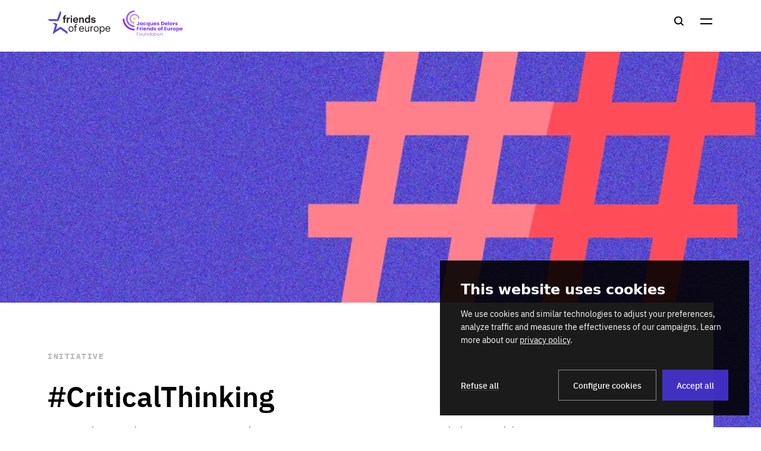

--- FILE ---
content_type: text/html; charset=utf-8
request_url: https://www.google.com/recaptcha/api2/anchor?ar=1&k=6Lfosu8qAAAAAE655YYzQPzD6-l3GUPuY_S4OITx&co=aHR0cHM6Ly93d3cuZnJpZW5kc29mZXVyb3BlLm9yZzo0NDM.&hl=en&v=PoyoqOPhxBO7pBk68S4YbpHZ&size=invisible&anchor-ms=20000&execute-ms=30000&cb=qt0qu4x72rga
body_size: 48576
content:
<!DOCTYPE HTML><html dir="ltr" lang="en"><head><meta http-equiv="Content-Type" content="text/html; charset=UTF-8">
<meta http-equiv="X-UA-Compatible" content="IE=edge">
<title>reCAPTCHA</title>
<style type="text/css">
/* cyrillic-ext */
@font-face {
  font-family: 'Roboto';
  font-style: normal;
  font-weight: 400;
  font-stretch: 100%;
  src: url(//fonts.gstatic.com/s/roboto/v48/KFO7CnqEu92Fr1ME7kSn66aGLdTylUAMa3GUBHMdazTgWw.woff2) format('woff2');
  unicode-range: U+0460-052F, U+1C80-1C8A, U+20B4, U+2DE0-2DFF, U+A640-A69F, U+FE2E-FE2F;
}
/* cyrillic */
@font-face {
  font-family: 'Roboto';
  font-style: normal;
  font-weight: 400;
  font-stretch: 100%;
  src: url(//fonts.gstatic.com/s/roboto/v48/KFO7CnqEu92Fr1ME7kSn66aGLdTylUAMa3iUBHMdazTgWw.woff2) format('woff2');
  unicode-range: U+0301, U+0400-045F, U+0490-0491, U+04B0-04B1, U+2116;
}
/* greek-ext */
@font-face {
  font-family: 'Roboto';
  font-style: normal;
  font-weight: 400;
  font-stretch: 100%;
  src: url(//fonts.gstatic.com/s/roboto/v48/KFO7CnqEu92Fr1ME7kSn66aGLdTylUAMa3CUBHMdazTgWw.woff2) format('woff2');
  unicode-range: U+1F00-1FFF;
}
/* greek */
@font-face {
  font-family: 'Roboto';
  font-style: normal;
  font-weight: 400;
  font-stretch: 100%;
  src: url(//fonts.gstatic.com/s/roboto/v48/KFO7CnqEu92Fr1ME7kSn66aGLdTylUAMa3-UBHMdazTgWw.woff2) format('woff2');
  unicode-range: U+0370-0377, U+037A-037F, U+0384-038A, U+038C, U+038E-03A1, U+03A3-03FF;
}
/* math */
@font-face {
  font-family: 'Roboto';
  font-style: normal;
  font-weight: 400;
  font-stretch: 100%;
  src: url(//fonts.gstatic.com/s/roboto/v48/KFO7CnqEu92Fr1ME7kSn66aGLdTylUAMawCUBHMdazTgWw.woff2) format('woff2');
  unicode-range: U+0302-0303, U+0305, U+0307-0308, U+0310, U+0312, U+0315, U+031A, U+0326-0327, U+032C, U+032F-0330, U+0332-0333, U+0338, U+033A, U+0346, U+034D, U+0391-03A1, U+03A3-03A9, U+03B1-03C9, U+03D1, U+03D5-03D6, U+03F0-03F1, U+03F4-03F5, U+2016-2017, U+2034-2038, U+203C, U+2040, U+2043, U+2047, U+2050, U+2057, U+205F, U+2070-2071, U+2074-208E, U+2090-209C, U+20D0-20DC, U+20E1, U+20E5-20EF, U+2100-2112, U+2114-2115, U+2117-2121, U+2123-214F, U+2190, U+2192, U+2194-21AE, U+21B0-21E5, U+21F1-21F2, U+21F4-2211, U+2213-2214, U+2216-22FF, U+2308-230B, U+2310, U+2319, U+231C-2321, U+2336-237A, U+237C, U+2395, U+239B-23B7, U+23D0, U+23DC-23E1, U+2474-2475, U+25AF, U+25B3, U+25B7, U+25BD, U+25C1, U+25CA, U+25CC, U+25FB, U+266D-266F, U+27C0-27FF, U+2900-2AFF, U+2B0E-2B11, U+2B30-2B4C, U+2BFE, U+3030, U+FF5B, U+FF5D, U+1D400-1D7FF, U+1EE00-1EEFF;
}
/* symbols */
@font-face {
  font-family: 'Roboto';
  font-style: normal;
  font-weight: 400;
  font-stretch: 100%;
  src: url(//fonts.gstatic.com/s/roboto/v48/KFO7CnqEu92Fr1ME7kSn66aGLdTylUAMaxKUBHMdazTgWw.woff2) format('woff2');
  unicode-range: U+0001-000C, U+000E-001F, U+007F-009F, U+20DD-20E0, U+20E2-20E4, U+2150-218F, U+2190, U+2192, U+2194-2199, U+21AF, U+21E6-21F0, U+21F3, U+2218-2219, U+2299, U+22C4-22C6, U+2300-243F, U+2440-244A, U+2460-24FF, U+25A0-27BF, U+2800-28FF, U+2921-2922, U+2981, U+29BF, U+29EB, U+2B00-2BFF, U+4DC0-4DFF, U+FFF9-FFFB, U+10140-1018E, U+10190-1019C, U+101A0, U+101D0-101FD, U+102E0-102FB, U+10E60-10E7E, U+1D2C0-1D2D3, U+1D2E0-1D37F, U+1F000-1F0FF, U+1F100-1F1AD, U+1F1E6-1F1FF, U+1F30D-1F30F, U+1F315, U+1F31C, U+1F31E, U+1F320-1F32C, U+1F336, U+1F378, U+1F37D, U+1F382, U+1F393-1F39F, U+1F3A7-1F3A8, U+1F3AC-1F3AF, U+1F3C2, U+1F3C4-1F3C6, U+1F3CA-1F3CE, U+1F3D4-1F3E0, U+1F3ED, U+1F3F1-1F3F3, U+1F3F5-1F3F7, U+1F408, U+1F415, U+1F41F, U+1F426, U+1F43F, U+1F441-1F442, U+1F444, U+1F446-1F449, U+1F44C-1F44E, U+1F453, U+1F46A, U+1F47D, U+1F4A3, U+1F4B0, U+1F4B3, U+1F4B9, U+1F4BB, U+1F4BF, U+1F4C8-1F4CB, U+1F4D6, U+1F4DA, U+1F4DF, U+1F4E3-1F4E6, U+1F4EA-1F4ED, U+1F4F7, U+1F4F9-1F4FB, U+1F4FD-1F4FE, U+1F503, U+1F507-1F50B, U+1F50D, U+1F512-1F513, U+1F53E-1F54A, U+1F54F-1F5FA, U+1F610, U+1F650-1F67F, U+1F687, U+1F68D, U+1F691, U+1F694, U+1F698, U+1F6AD, U+1F6B2, U+1F6B9-1F6BA, U+1F6BC, U+1F6C6-1F6CF, U+1F6D3-1F6D7, U+1F6E0-1F6EA, U+1F6F0-1F6F3, U+1F6F7-1F6FC, U+1F700-1F7FF, U+1F800-1F80B, U+1F810-1F847, U+1F850-1F859, U+1F860-1F887, U+1F890-1F8AD, U+1F8B0-1F8BB, U+1F8C0-1F8C1, U+1F900-1F90B, U+1F93B, U+1F946, U+1F984, U+1F996, U+1F9E9, U+1FA00-1FA6F, U+1FA70-1FA7C, U+1FA80-1FA89, U+1FA8F-1FAC6, U+1FACE-1FADC, U+1FADF-1FAE9, U+1FAF0-1FAF8, U+1FB00-1FBFF;
}
/* vietnamese */
@font-face {
  font-family: 'Roboto';
  font-style: normal;
  font-weight: 400;
  font-stretch: 100%;
  src: url(//fonts.gstatic.com/s/roboto/v48/KFO7CnqEu92Fr1ME7kSn66aGLdTylUAMa3OUBHMdazTgWw.woff2) format('woff2');
  unicode-range: U+0102-0103, U+0110-0111, U+0128-0129, U+0168-0169, U+01A0-01A1, U+01AF-01B0, U+0300-0301, U+0303-0304, U+0308-0309, U+0323, U+0329, U+1EA0-1EF9, U+20AB;
}
/* latin-ext */
@font-face {
  font-family: 'Roboto';
  font-style: normal;
  font-weight: 400;
  font-stretch: 100%;
  src: url(//fonts.gstatic.com/s/roboto/v48/KFO7CnqEu92Fr1ME7kSn66aGLdTylUAMa3KUBHMdazTgWw.woff2) format('woff2');
  unicode-range: U+0100-02BA, U+02BD-02C5, U+02C7-02CC, U+02CE-02D7, U+02DD-02FF, U+0304, U+0308, U+0329, U+1D00-1DBF, U+1E00-1E9F, U+1EF2-1EFF, U+2020, U+20A0-20AB, U+20AD-20C0, U+2113, U+2C60-2C7F, U+A720-A7FF;
}
/* latin */
@font-face {
  font-family: 'Roboto';
  font-style: normal;
  font-weight: 400;
  font-stretch: 100%;
  src: url(//fonts.gstatic.com/s/roboto/v48/KFO7CnqEu92Fr1ME7kSn66aGLdTylUAMa3yUBHMdazQ.woff2) format('woff2');
  unicode-range: U+0000-00FF, U+0131, U+0152-0153, U+02BB-02BC, U+02C6, U+02DA, U+02DC, U+0304, U+0308, U+0329, U+2000-206F, U+20AC, U+2122, U+2191, U+2193, U+2212, U+2215, U+FEFF, U+FFFD;
}
/* cyrillic-ext */
@font-face {
  font-family: 'Roboto';
  font-style: normal;
  font-weight: 500;
  font-stretch: 100%;
  src: url(//fonts.gstatic.com/s/roboto/v48/KFO7CnqEu92Fr1ME7kSn66aGLdTylUAMa3GUBHMdazTgWw.woff2) format('woff2');
  unicode-range: U+0460-052F, U+1C80-1C8A, U+20B4, U+2DE0-2DFF, U+A640-A69F, U+FE2E-FE2F;
}
/* cyrillic */
@font-face {
  font-family: 'Roboto';
  font-style: normal;
  font-weight: 500;
  font-stretch: 100%;
  src: url(//fonts.gstatic.com/s/roboto/v48/KFO7CnqEu92Fr1ME7kSn66aGLdTylUAMa3iUBHMdazTgWw.woff2) format('woff2');
  unicode-range: U+0301, U+0400-045F, U+0490-0491, U+04B0-04B1, U+2116;
}
/* greek-ext */
@font-face {
  font-family: 'Roboto';
  font-style: normal;
  font-weight: 500;
  font-stretch: 100%;
  src: url(//fonts.gstatic.com/s/roboto/v48/KFO7CnqEu92Fr1ME7kSn66aGLdTylUAMa3CUBHMdazTgWw.woff2) format('woff2');
  unicode-range: U+1F00-1FFF;
}
/* greek */
@font-face {
  font-family: 'Roboto';
  font-style: normal;
  font-weight: 500;
  font-stretch: 100%;
  src: url(//fonts.gstatic.com/s/roboto/v48/KFO7CnqEu92Fr1ME7kSn66aGLdTylUAMa3-UBHMdazTgWw.woff2) format('woff2');
  unicode-range: U+0370-0377, U+037A-037F, U+0384-038A, U+038C, U+038E-03A1, U+03A3-03FF;
}
/* math */
@font-face {
  font-family: 'Roboto';
  font-style: normal;
  font-weight: 500;
  font-stretch: 100%;
  src: url(//fonts.gstatic.com/s/roboto/v48/KFO7CnqEu92Fr1ME7kSn66aGLdTylUAMawCUBHMdazTgWw.woff2) format('woff2');
  unicode-range: U+0302-0303, U+0305, U+0307-0308, U+0310, U+0312, U+0315, U+031A, U+0326-0327, U+032C, U+032F-0330, U+0332-0333, U+0338, U+033A, U+0346, U+034D, U+0391-03A1, U+03A3-03A9, U+03B1-03C9, U+03D1, U+03D5-03D6, U+03F0-03F1, U+03F4-03F5, U+2016-2017, U+2034-2038, U+203C, U+2040, U+2043, U+2047, U+2050, U+2057, U+205F, U+2070-2071, U+2074-208E, U+2090-209C, U+20D0-20DC, U+20E1, U+20E5-20EF, U+2100-2112, U+2114-2115, U+2117-2121, U+2123-214F, U+2190, U+2192, U+2194-21AE, U+21B0-21E5, U+21F1-21F2, U+21F4-2211, U+2213-2214, U+2216-22FF, U+2308-230B, U+2310, U+2319, U+231C-2321, U+2336-237A, U+237C, U+2395, U+239B-23B7, U+23D0, U+23DC-23E1, U+2474-2475, U+25AF, U+25B3, U+25B7, U+25BD, U+25C1, U+25CA, U+25CC, U+25FB, U+266D-266F, U+27C0-27FF, U+2900-2AFF, U+2B0E-2B11, U+2B30-2B4C, U+2BFE, U+3030, U+FF5B, U+FF5D, U+1D400-1D7FF, U+1EE00-1EEFF;
}
/* symbols */
@font-face {
  font-family: 'Roboto';
  font-style: normal;
  font-weight: 500;
  font-stretch: 100%;
  src: url(//fonts.gstatic.com/s/roboto/v48/KFO7CnqEu92Fr1ME7kSn66aGLdTylUAMaxKUBHMdazTgWw.woff2) format('woff2');
  unicode-range: U+0001-000C, U+000E-001F, U+007F-009F, U+20DD-20E0, U+20E2-20E4, U+2150-218F, U+2190, U+2192, U+2194-2199, U+21AF, U+21E6-21F0, U+21F3, U+2218-2219, U+2299, U+22C4-22C6, U+2300-243F, U+2440-244A, U+2460-24FF, U+25A0-27BF, U+2800-28FF, U+2921-2922, U+2981, U+29BF, U+29EB, U+2B00-2BFF, U+4DC0-4DFF, U+FFF9-FFFB, U+10140-1018E, U+10190-1019C, U+101A0, U+101D0-101FD, U+102E0-102FB, U+10E60-10E7E, U+1D2C0-1D2D3, U+1D2E0-1D37F, U+1F000-1F0FF, U+1F100-1F1AD, U+1F1E6-1F1FF, U+1F30D-1F30F, U+1F315, U+1F31C, U+1F31E, U+1F320-1F32C, U+1F336, U+1F378, U+1F37D, U+1F382, U+1F393-1F39F, U+1F3A7-1F3A8, U+1F3AC-1F3AF, U+1F3C2, U+1F3C4-1F3C6, U+1F3CA-1F3CE, U+1F3D4-1F3E0, U+1F3ED, U+1F3F1-1F3F3, U+1F3F5-1F3F7, U+1F408, U+1F415, U+1F41F, U+1F426, U+1F43F, U+1F441-1F442, U+1F444, U+1F446-1F449, U+1F44C-1F44E, U+1F453, U+1F46A, U+1F47D, U+1F4A3, U+1F4B0, U+1F4B3, U+1F4B9, U+1F4BB, U+1F4BF, U+1F4C8-1F4CB, U+1F4D6, U+1F4DA, U+1F4DF, U+1F4E3-1F4E6, U+1F4EA-1F4ED, U+1F4F7, U+1F4F9-1F4FB, U+1F4FD-1F4FE, U+1F503, U+1F507-1F50B, U+1F50D, U+1F512-1F513, U+1F53E-1F54A, U+1F54F-1F5FA, U+1F610, U+1F650-1F67F, U+1F687, U+1F68D, U+1F691, U+1F694, U+1F698, U+1F6AD, U+1F6B2, U+1F6B9-1F6BA, U+1F6BC, U+1F6C6-1F6CF, U+1F6D3-1F6D7, U+1F6E0-1F6EA, U+1F6F0-1F6F3, U+1F6F7-1F6FC, U+1F700-1F7FF, U+1F800-1F80B, U+1F810-1F847, U+1F850-1F859, U+1F860-1F887, U+1F890-1F8AD, U+1F8B0-1F8BB, U+1F8C0-1F8C1, U+1F900-1F90B, U+1F93B, U+1F946, U+1F984, U+1F996, U+1F9E9, U+1FA00-1FA6F, U+1FA70-1FA7C, U+1FA80-1FA89, U+1FA8F-1FAC6, U+1FACE-1FADC, U+1FADF-1FAE9, U+1FAF0-1FAF8, U+1FB00-1FBFF;
}
/* vietnamese */
@font-face {
  font-family: 'Roboto';
  font-style: normal;
  font-weight: 500;
  font-stretch: 100%;
  src: url(//fonts.gstatic.com/s/roboto/v48/KFO7CnqEu92Fr1ME7kSn66aGLdTylUAMa3OUBHMdazTgWw.woff2) format('woff2');
  unicode-range: U+0102-0103, U+0110-0111, U+0128-0129, U+0168-0169, U+01A0-01A1, U+01AF-01B0, U+0300-0301, U+0303-0304, U+0308-0309, U+0323, U+0329, U+1EA0-1EF9, U+20AB;
}
/* latin-ext */
@font-face {
  font-family: 'Roboto';
  font-style: normal;
  font-weight: 500;
  font-stretch: 100%;
  src: url(//fonts.gstatic.com/s/roboto/v48/KFO7CnqEu92Fr1ME7kSn66aGLdTylUAMa3KUBHMdazTgWw.woff2) format('woff2');
  unicode-range: U+0100-02BA, U+02BD-02C5, U+02C7-02CC, U+02CE-02D7, U+02DD-02FF, U+0304, U+0308, U+0329, U+1D00-1DBF, U+1E00-1E9F, U+1EF2-1EFF, U+2020, U+20A0-20AB, U+20AD-20C0, U+2113, U+2C60-2C7F, U+A720-A7FF;
}
/* latin */
@font-face {
  font-family: 'Roboto';
  font-style: normal;
  font-weight: 500;
  font-stretch: 100%;
  src: url(//fonts.gstatic.com/s/roboto/v48/KFO7CnqEu92Fr1ME7kSn66aGLdTylUAMa3yUBHMdazQ.woff2) format('woff2');
  unicode-range: U+0000-00FF, U+0131, U+0152-0153, U+02BB-02BC, U+02C6, U+02DA, U+02DC, U+0304, U+0308, U+0329, U+2000-206F, U+20AC, U+2122, U+2191, U+2193, U+2212, U+2215, U+FEFF, U+FFFD;
}
/* cyrillic-ext */
@font-face {
  font-family: 'Roboto';
  font-style: normal;
  font-weight: 900;
  font-stretch: 100%;
  src: url(//fonts.gstatic.com/s/roboto/v48/KFO7CnqEu92Fr1ME7kSn66aGLdTylUAMa3GUBHMdazTgWw.woff2) format('woff2');
  unicode-range: U+0460-052F, U+1C80-1C8A, U+20B4, U+2DE0-2DFF, U+A640-A69F, U+FE2E-FE2F;
}
/* cyrillic */
@font-face {
  font-family: 'Roboto';
  font-style: normal;
  font-weight: 900;
  font-stretch: 100%;
  src: url(//fonts.gstatic.com/s/roboto/v48/KFO7CnqEu92Fr1ME7kSn66aGLdTylUAMa3iUBHMdazTgWw.woff2) format('woff2');
  unicode-range: U+0301, U+0400-045F, U+0490-0491, U+04B0-04B1, U+2116;
}
/* greek-ext */
@font-face {
  font-family: 'Roboto';
  font-style: normal;
  font-weight: 900;
  font-stretch: 100%;
  src: url(//fonts.gstatic.com/s/roboto/v48/KFO7CnqEu92Fr1ME7kSn66aGLdTylUAMa3CUBHMdazTgWw.woff2) format('woff2');
  unicode-range: U+1F00-1FFF;
}
/* greek */
@font-face {
  font-family: 'Roboto';
  font-style: normal;
  font-weight: 900;
  font-stretch: 100%;
  src: url(//fonts.gstatic.com/s/roboto/v48/KFO7CnqEu92Fr1ME7kSn66aGLdTylUAMa3-UBHMdazTgWw.woff2) format('woff2');
  unicode-range: U+0370-0377, U+037A-037F, U+0384-038A, U+038C, U+038E-03A1, U+03A3-03FF;
}
/* math */
@font-face {
  font-family: 'Roboto';
  font-style: normal;
  font-weight: 900;
  font-stretch: 100%;
  src: url(//fonts.gstatic.com/s/roboto/v48/KFO7CnqEu92Fr1ME7kSn66aGLdTylUAMawCUBHMdazTgWw.woff2) format('woff2');
  unicode-range: U+0302-0303, U+0305, U+0307-0308, U+0310, U+0312, U+0315, U+031A, U+0326-0327, U+032C, U+032F-0330, U+0332-0333, U+0338, U+033A, U+0346, U+034D, U+0391-03A1, U+03A3-03A9, U+03B1-03C9, U+03D1, U+03D5-03D6, U+03F0-03F1, U+03F4-03F5, U+2016-2017, U+2034-2038, U+203C, U+2040, U+2043, U+2047, U+2050, U+2057, U+205F, U+2070-2071, U+2074-208E, U+2090-209C, U+20D0-20DC, U+20E1, U+20E5-20EF, U+2100-2112, U+2114-2115, U+2117-2121, U+2123-214F, U+2190, U+2192, U+2194-21AE, U+21B0-21E5, U+21F1-21F2, U+21F4-2211, U+2213-2214, U+2216-22FF, U+2308-230B, U+2310, U+2319, U+231C-2321, U+2336-237A, U+237C, U+2395, U+239B-23B7, U+23D0, U+23DC-23E1, U+2474-2475, U+25AF, U+25B3, U+25B7, U+25BD, U+25C1, U+25CA, U+25CC, U+25FB, U+266D-266F, U+27C0-27FF, U+2900-2AFF, U+2B0E-2B11, U+2B30-2B4C, U+2BFE, U+3030, U+FF5B, U+FF5D, U+1D400-1D7FF, U+1EE00-1EEFF;
}
/* symbols */
@font-face {
  font-family: 'Roboto';
  font-style: normal;
  font-weight: 900;
  font-stretch: 100%;
  src: url(//fonts.gstatic.com/s/roboto/v48/KFO7CnqEu92Fr1ME7kSn66aGLdTylUAMaxKUBHMdazTgWw.woff2) format('woff2');
  unicode-range: U+0001-000C, U+000E-001F, U+007F-009F, U+20DD-20E0, U+20E2-20E4, U+2150-218F, U+2190, U+2192, U+2194-2199, U+21AF, U+21E6-21F0, U+21F3, U+2218-2219, U+2299, U+22C4-22C6, U+2300-243F, U+2440-244A, U+2460-24FF, U+25A0-27BF, U+2800-28FF, U+2921-2922, U+2981, U+29BF, U+29EB, U+2B00-2BFF, U+4DC0-4DFF, U+FFF9-FFFB, U+10140-1018E, U+10190-1019C, U+101A0, U+101D0-101FD, U+102E0-102FB, U+10E60-10E7E, U+1D2C0-1D2D3, U+1D2E0-1D37F, U+1F000-1F0FF, U+1F100-1F1AD, U+1F1E6-1F1FF, U+1F30D-1F30F, U+1F315, U+1F31C, U+1F31E, U+1F320-1F32C, U+1F336, U+1F378, U+1F37D, U+1F382, U+1F393-1F39F, U+1F3A7-1F3A8, U+1F3AC-1F3AF, U+1F3C2, U+1F3C4-1F3C6, U+1F3CA-1F3CE, U+1F3D4-1F3E0, U+1F3ED, U+1F3F1-1F3F3, U+1F3F5-1F3F7, U+1F408, U+1F415, U+1F41F, U+1F426, U+1F43F, U+1F441-1F442, U+1F444, U+1F446-1F449, U+1F44C-1F44E, U+1F453, U+1F46A, U+1F47D, U+1F4A3, U+1F4B0, U+1F4B3, U+1F4B9, U+1F4BB, U+1F4BF, U+1F4C8-1F4CB, U+1F4D6, U+1F4DA, U+1F4DF, U+1F4E3-1F4E6, U+1F4EA-1F4ED, U+1F4F7, U+1F4F9-1F4FB, U+1F4FD-1F4FE, U+1F503, U+1F507-1F50B, U+1F50D, U+1F512-1F513, U+1F53E-1F54A, U+1F54F-1F5FA, U+1F610, U+1F650-1F67F, U+1F687, U+1F68D, U+1F691, U+1F694, U+1F698, U+1F6AD, U+1F6B2, U+1F6B9-1F6BA, U+1F6BC, U+1F6C6-1F6CF, U+1F6D3-1F6D7, U+1F6E0-1F6EA, U+1F6F0-1F6F3, U+1F6F7-1F6FC, U+1F700-1F7FF, U+1F800-1F80B, U+1F810-1F847, U+1F850-1F859, U+1F860-1F887, U+1F890-1F8AD, U+1F8B0-1F8BB, U+1F8C0-1F8C1, U+1F900-1F90B, U+1F93B, U+1F946, U+1F984, U+1F996, U+1F9E9, U+1FA00-1FA6F, U+1FA70-1FA7C, U+1FA80-1FA89, U+1FA8F-1FAC6, U+1FACE-1FADC, U+1FADF-1FAE9, U+1FAF0-1FAF8, U+1FB00-1FBFF;
}
/* vietnamese */
@font-face {
  font-family: 'Roboto';
  font-style: normal;
  font-weight: 900;
  font-stretch: 100%;
  src: url(//fonts.gstatic.com/s/roboto/v48/KFO7CnqEu92Fr1ME7kSn66aGLdTylUAMa3OUBHMdazTgWw.woff2) format('woff2');
  unicode-range: U+0102-0103, U+0110-0111, U+0128-0129, U+0168-0169, U+01A0-01A1, U+01AF-01B0, U+0300-0301, U+0303-0304, U+0308-0309, U+0323, U+0329, U+1EA0-1EF9, U+20AB;
}
/* latin-ext */
@font-face {
  font-family: 'Roboto';
  font-style: normal;
  font-weight: 900;
  font-stretch: 100%;
  src: url(//fonts.gstatic.com/s/roboto/v48/KFO7CnqEu92Fr1ME7kSn66aGLdTylUAMa3KUBHMdazTgWw.woff2) format('woff2');
  unicode-range: U+0100-02BA, U+02BD-02C5, U+02C7-02CC, U+02CE-02D7, U+02DD-02FF, U+0304, U+0308, U+0329, U+1D00-1DBF, U+1E00-1E9F, U+1EF2-1EFF, U+2020, U+20A0-20AB, U+20AD-20C0, U+2113, U+2C60-2C7F, U+A720-A7FF;
}
/* latin */
@font-face {
  font-family: 'Roboto';
  font-style: normal;
  font-weight: 900;
  font-stretch: 100%;
  src: url(//fonts.gstatic.com/s/roboto/v48/KFO7CnqEu92Fr1ME7kSn66aGLdTylUAMa3yUBHMdazQ.woff2) format('woff2');
  unicode-range: U+0000-00FF, U+0131, U+0152-0153, U+02BB-02BC, U+02C6, U+02DA, U+02DC, U+0304, U+0308, U+0329, U+2000-206F, U+20AC, U+2122, U+2191, U+2193, U+2212, U+2215, U+FEFF, U+FFFD;
}

</style>
<link rel="stylesheet" type="text/css" href="https://www.gstatic.com/recaptcha/releases/PoyoqOPhxBO7pBk68S4YbpHZ/styles__ltr.css">
<script nonce="nUVhdbLB1sxt8CgYWzZTBg" type="text/javascript">window['__recaptcha_api'] = 'https://www.google.com/recaptcha/api2/';</script>
<script type="text/javascript" src="https://www.gstatic.com/recaptcha/releases/PoyoqOPhxBO7pBk68S4YbpHZ/recaptcha__en.js" nonce="nUVhdbLB1sxt8CgYWzZTBg">
      
    </script></head>
<body><div id="rc-anchor-alert" class="rc-anchor-alert"></div>
<input type="hidden" id="recaptcha-token" value="[base64]">
<script type="text/javascript" nonce="nUVhdbLB1sxt8CgYWzZTBg">
      recaptcha.anchor.Main.init("[\x22ainput\x22,[\x22bgdata\x22,\x22\x22,\[base64]/[base64]/[base64]/[base64]/[base64]/[base64]/KGcoTywyNTMsTy5PKSxVRyhPLEMpKTpnKE8sMjUzLEMpLE8pKSxsKSksTykpfSxieT1mdW5jdGlvbihDLE8sdSxsKXtmb3IobD0odT1SKEMpLDApO08+MDtPLS0pbD1sPDw4fFooQyk7ZyhDLHUsbCl9LFVHPWZ1bmN0aW9uKEMsTyl7Qy5pLmxlbmd0aD4xMDQ/[base64]/[base64]/[base64]/[base64]/[base64]/[base64]/[base64]\\u003d\x22,\[base64]\\u003d\\u003d\x22,\x22YsOzwq1Ef3ZHw7tNB3LDoMOHw6jDo8OZEErCgDbDl37ChsOowpMGUCHDpsOxw6xXw5LDp14oEsKJw7EaJA3DsnJnwovCo8OLBsK2VcKVw4wPU8Ogw7PDk8Okw7JLVsKPw4DDlTx4TMK8woTCil7Cl8KeSXNpecOBIsKGw5VrCsKFwoQzUV8Ww6sjwrc1w5/ChTnDosKHOFM2wpUTw4sRwpgRw61LJsKkcsKwVcORwrAgw4o3wrzDkH96wrRPw6nCuBjCuCYLcz9+w4t/GsKVwrDCnsOOwo7DrsKfw4EnwoxUw5xuw4EFw6bCkFTCu8KuNsK+Wnd/e8KSwoh/T8OBFhpWXcOMcQvCgwIUwq9zXsK9JFXCvzfCosKxJcO/w6/DknjDqiHDvClnOsOAw7LCnUlnVkPCkMKjDMK7w68dw6thw7HCuMKeDnQkHXl6DcKiRsOSFcO4V8Oybxl/AgFqwpkLGcKufcKHUMOuwovDl8OJw680wqvCtgYiw4gIw4vCjcKKXMKJDE8cwrzCpRQOa1FMQCYgw4t5esO3w4HDpwPDhFnCt3s4IcO9JcKRw6nDncKNRh7DgMKUQnXDvMOrBMOHNTAvN8Oqwo7DssK9wpjCoGDDv8OpOcKXw6rDlMKNf8KMIcKSw7VeIn0Gw4DCv1/[base64]/DssKfw6HDkcOew60CU2fDp2clw4vDj8OYN8Oiw6TDog3CvHkVw6AfwoZkUsOJwpfCk8OaWythByzDnTh0wqfDosKow4FQd3fDg048w5JUVcO/wpTCv28Aw6tXccOSwpwnwrA0WQBlwpYdICMfAxHCisO1w5AMw6/CjlRuPMK6acKQwrlVDiHCuSYMw7YRBcOnwo9XBE/DuMOlwoEudnArwrvCplYpB3EHwqBqWsKdS8OcCGxFSMOQJzzDjFDCiyckFCRFW8O3w4bCtUdWw4w4CkIAwr13W0HCvAXCvsOkdFF8QsOQDcO9wqkiwqbCmcK+ZGBWw5LCnFx8woMdKMO+ZgwwTgg6UcKOw7/DhcO3wo7CvsO6w4d9wqBCRCXDqsKDZXPCuy5PwoBPbcKNwo3Cu8Kbw5LDqMOIw5AiwrUrw6nDiMKRKcK8wpbDiFJ6RE7CqsOew4R9w70mwpo9wovCqDEfQARNP2hTSsOfJcOYW8KHwr/[base64]/DulTDo8OQw6fCngUfQ2R6wpRXK1bCvVbCpkJ+C3lHKcKQU8KLwofCgFMiLTzCmMKOw4jDqAPDlsK8w4TCqzRKw7h3ecOHJAxPVMOiW8OUw5rCiBLCllwXGXrCn8KYHH5Hc3BKw7TDq8OiOsO1w4gjw68sACl3dMKBcMKYw5rDiMKxBcKVwp0/wobDggLDvcOcw63DtHs7w582wrvDu8OucTI7L8O0FsKWb8OzwrpQw4oCGg3DtXEFfsKNwokOwoLCrRrCkTrDgSzCisOjwpfCvMOVTyoab8Omw6/DtsK4w7nCn8OIckrCmk/Dp8KsWsOcw6ciwqbCu8O4w51GwqoPIjgWw7fCj8KNO8OIw5hfwovDlnrCrCPCu8Onw7TDjsO8YsKAwpYuwqrDscOUwp92wpXDtgvCvw3CqHRLwqLCjFrDrzN8D8OwcMO/woUOw7bDosOGE8KeV2cuR8Oxw4PDpcO6w63Dt8KFw6DCqMOsJ8OZaj/ClGvDlMOzwq/CnMO0w5rClsK6AsO/[base64]/DlcKyCcOcP8OAfMOAwrHCjT3Ci8Ohwp5jwpxLwovCn3jChRsUSMOLw7nDocOVwpM/[base64]/ChcKKGMOewo/CsBlJw7LChlAlwrTCol8UwqkuwqPDllMnwpkBw6/CtsKHZTXDoWjCkw/Cgyciw5DDv2XDg0fDiWnCt8KXw4vCi2U5WsOtwqrDrj9jwrnDgDbChC3DmcKnTMK9TUnCusOTw5vDpkjDpT0Gwrp/wpTDhsKZKMKtcMO5dMOfwrZww61Jwqs/w6wewpvDnUnDucKKwrbDpMKBw7DDmsO6w49xeQnDiHUsw7g+GsKFwqpnCcKme2JnwpEtwrBMwqbDu0PDiijDvn7DuTY4BjsqLcKzfAzCrcOAwqV7JcOOAcOMw4HCnWXCgMOoVMOxw5tMwpc9Giwfw45Mw7cFMcOqfMOzWFI5wo/[base64]/Dlw1fK8O/RWHCqMKjwo3CmcOWwp/DkcOsw6PDhA7DqsKhKcKcwqZBwp/[base64]/Din4dw7tTw4knw7gNwpfDmsOlPcOuw4tsU0gnBMO+w5pUwpQTe2d1EBPDlQzCqHZUwp3DuTt1NyQnwpZjw6nDrMO4BcKJw53CncKTKsOnEcOGwpsYw6zCrFBdw4R9wptuQcObw7fCtsOdT2PCgsO1woFeHMO4wo7CiMKYVMOkwqR9NQ/[base64]/ZE9DwpkRw7ATw7/CisOdw7XDgDvDmBFRw77Cq0FISznCk8O9XyMxw7hRaQrDo8OZwovDoWXDj8KlwoF9w6HDmsOlHcKQwrcAwpLCqsOSRsOuHsOfw7zCvQDChsOZfcKuw7B9w68Hf8KQw5EHwrYLwqTDmSnDllHCrh9gPMO8VMK6DMOJw7QxTjMRCsK2dCHCjiB/WsKMwrplCS0VwrTDiEPDusKSX8OawqzDh1fDvcOiw53ClXgPw7fCgULCssKkw4N2SMOOPMOAwr7Drn1QNsOYw5MBL8KGw6VswqE/LxNWwrPCisOvwr8oVcOIw7PCvxFtR8OHw4AqKsKSwr5jBcOxwoDCr2rCm8OBFsOXKHzDphMTwrbCgBDDsXkSw4UgUCEoKiN2w7QVRUBSwrPDiFZsYsOQe8OgIzl9Cj/DkMKywrltwp/CpWEBw77CqyloJcK0SMK5c1/[base64]/[base64]/[base64]/DvMOMw65+w6ciw4zCpMOIU8KPZgRrYsKewrTCvMOTwrVBVsKTwr3ChcO3W15GSMKdw44AwpgNUcOkwpAgw6std8Omw6gvwqBjBcOqwrERw6LCrx3CqAfDpcKxw5Y/w6fDin3Dhwl2bcKlwqxmw5zCo8Opw7rCi0bCkMKtw7lbbC/CscO/w4PCkFXDksOawq3DvB/[base64]/Dvh90w6I4w5bDuWnCscOcw6IvAykwdsOow63DuX9Jw7PCtMK+SH3DmMOXEcKGw60qwqjDvXgqTDI0B0DClGRYAsORwoEBw4twwoxEwoHCnsOhwp9SeF0OH8KKw4BhKMKHY8OrCxzDpGsHw4/[base64]/W8O6w5gcIMOqw7dkM25YIi3DnlI1WsOpwqNMwo3CvErCqcOdwp1XQ8KmYGNOLl4pwrrDo8ONa8Krw4/DnWd4SnLCikQOwot3wqvCimMfcRd0wqHCmyUHKSI1CcO1R8O4w5UgwpDDlh/Djm1Lw7XDoj4nw5LDmB4aM8O1wrxdw4jDocO/w4LCr8KvDMO0w43DtHIPw4d0w5tjAMKKGcKQwocHb8OMwoBkwqURW8KQwogoBRPDiMOQwoh4w5M8QMOnDMOWwrfCnMKCRhEjYQTCtB7ChTfDkcKbdsOBwojDtcOxQQkdPwzCixgmFyI6EMKYw5QRwqgAWnQFHsOPw4UaWcOzwo1ZRMOkw7gFw5/CjHHCmCgNDMK+w5LDoMKlw4rDn8K/[base64]/CpsKSc8KaI2w7w6/Du8K6w4AYRMK+wobCuDbDvMOUO8KLw7RWw7DCjMO+woPCniEww6EKw7nDv8Osa8KAw5DCocO+dsO+OBVnw6VHwpAHwrDDljnCjMO7JyoQw7fDhsKkdQ0Vw5bCgcOuw58/wobDvsO+w5/Du1VpdxLCtjQTw7PDrsKiGHTCl8O/VMKVPsOVwqzDjz8xwrTCk255DGPDrcKycXx9UhNRwqNbw4VSKMOWcMKcZRsVRzvDtsKIJ0ktwoktw6RkDsKTbV0wwrXDviJIw67DpXxFwrfCscK3cCt+WWg4YTxGworDkMOaw6Vkwq7DihXDmcKyO8KIIw3DkMKaY8KmwpjChxbCgsOoV8KRRDHDuibDusOzdzTCvH/CoMK1c8OodGVwRwVsHHHDk8KVw7Muw7Z3BFQ4w7HCkcK3w5nDq8KVw5zCi3MVKMOKeynDghNLw6PCmMOeasOtwrzDoSnClMKww7dgMcOmw7TDnMOvXXsae8KBwrzCp2VaPmcuw7/CkcKjw40gIijCocKuwrrCu8Kuwq/DmTckw5c7w7vChkjCr8O/RCsWFzQIwrhmc8K7wohWekzCsMKwwovDigo9JsKiP8Kyw6Aqw742XcKgE1zDqCoUWcOow7hfwp8zEmAiwr8/d1/CgjrDgcKQw7EWD8K9SgPCuMOkw4nClVjDqsO8w7DDusOoGsOjMhTCucKiw7bCmjUsT17DkmbDqxbDu8KAVlUpVMKIIcKTb2A/CTEuw5FOZw/CjktOAmNvCsO8cnzCn8OvwqXDoBdEF8O9F3nCgTjChMKiK29xwoUvFX3CqT4Rw7/DkhrDo8K/QA3ChsOow6gSPsO5IsOWQnzDkw00w5/CmSnCq8OiwqjDiMKXO0ZBwpFcw7VxCcOFCsOawqnCuHlOw5vDr2wWw7zDohnCv0U7w40iS8OZFsK7wroPcyfDtA1ENsKHGTfCp8Kbw78ewoh4w6szw5nDi8KXw5LClH/DsFl6L8OcZlNKaGzDvH9VwrzCgwvCgsOVOTckw5YzB09Ewo7Dk8KxfW/[base64]/wqlwT8O2eMKIwpDCmGxJUFTCl8KGDgdjwrduwqouw5gEYAl0wpACP0rCpXfCrFxew4bCuMKSwodnw5TDhMOBT2oaUMOGdsOQw6VGSMOlw7x+Lmcmw4LCgCkmZMOCVcKfGsOSwpoqU8Oww5fCgQcGAQEsZ8OiHsK5w44LPWXDnX4BGcOrwpvDiH3CiGdkwqPDs1vCmcK/w43CmSNoASVlKsOfw7wVF8Kyw7TDhsKBwqrDngEAw5luI1RaRsOLw53CnSwrV8KQw6PCuWA+QFPCiRBJYcOxF8O3QhvDhsK9ZsKuwr1Fwr/DgzfCkQp9PxhhFnnDssOpDWTDjcKDKcONBWZlNcK5w4pNRMKTw49kw6zCnTrCrcKTNHvCuA/CrEDDo8Kjw6ZTQ8K2wqHDrcO4b8Oew5vDv8KVwrZCwqHDmsOzHBVuw4vDuUsZZC/[base64]/CgMO/[base64]/[base64]/LgLCgExdwpXDlFonw6HCgVLDjxFXw59ZVgR6wpk8w70nYybDnSJ8P8O3wowDwo/DiMOzG8OGS8OSw4zDnMOEdFZEw57DiMKCw7Flw6XCh13Cu8Krw5FEwr0bw6HDoMOWwq4IYhTDuz45woFGw6vDjcO5w6AcAi5iwrJDw4rDojDCmMOqw7MOwoErwrQgScORwqrCrnoowpl5FDIWwoLDiU/[base64]/wq4LJMOWwpDDg8O+eMO1XcOLeRXCqMK7ecO3w4VLw5FSfUMXdsKVwqDCqnnDr1TDkUjCjcKlwoJawpdawrPCgUdzLn5bw7NBby7CtgUbfR3CrD/Cl0BDLCUNGHHCu8OrJsODKcO2w4PCrw3DnMKZEMOMwrlKfsO9S1DCpcKDHmZgEcOGAlbDg8KmXD3CksK4w7HDkMO1MMKEM8OBXH1/FhTDucKlHj/Cg8KFwqXCrsKsQzzCgygSFcKhFm7CmsOxw4cAIcOMw65PK8KjQMK1wrLDmMKvwq3CisOdw6FKYsKowqM+EwYLwrbCicODFTxCdg1Gw48rw6Foc8KqJ8K5w41TeMKAwrERw5dhwq/[base64]/DjxzDmX1zLMK6w53Dh8OdwpzDncKkKsOEw7HDgiDDvsOEwqXDuzhLI8KZwroowp1gw75twrpOw6l9wr4vHVdpR8KsA8OEwrJEfMKew7rDk8Kkw7HCosKZMMKwJhHDuMKyWA98AsOgcBjDm8KpeMKRPVlbBMKXWmMXwrXCuDIIBMO+w7gsw6/DgcKXwrbCmcOtw7bCpBvDmkPDjMOzeCMFS3MSwrfCml3Ci2DCjjfDqsKTw5oGw4ALwpNQQEJSfDjCnAEzwrEuw7tTw7/DtRjDn3/[base64]/[base64]/Dkw/DgsKRWlcvXcKrX8OTwoTDhsOcEsOOw7JNQsK2wrpjO8Otw7/DsStTw73DlcKwZsORw74Owo5WwpPCucOBU8OCwpROw4LDksOdCVXDhlZyw5rCt8OQRS/ClDPCqMKbZsK/[base64]/[base64]/DkcKBSsOaa8K1w6Qjw6/CsBZnw7PCtcKgeMOJIi/DnMKHwoUleyXDjMOxZ3xEw7cQUMO7wqQOwpHCvFrCkCTCt0TDhsO4PsKrwoPDgh7DgMK3wp7DgXlBF8K9e8KTw4vDvxPDhMKAZ8KYw7nCs8K6O2hvwrnCokLDnzHDmFF6fcObd359IcKHw57CpMKiOXvCpx/DpwvCq8Knw5xrwpkkZsOPw7XDscOxw4AkwoZJOsOKMmVDwqkqVEHDg8OLWsO+w5nClj0XHR3DugjDrcKOw4fCiMOJwqjDhiYgw5rDrV/[base64]/J8KVw4FjwofDhDHDl07CvzLCjnHCu2nDlsKwdDEqw5V6w4ItIMK/NsKnFyB4OjfDgR3DoRfCiljDvm/DhMKHwrVWw73CgsK+ExbDhDfClMKSCW7CjwDDlMKWw6hNGsK5QxIHwoDDk3/DsQ/CvsK1Z8OUw7TDiB01HSTCpnDCmHDCng9TfG/CuMK1wrFKw5DDisKNUSnDpSVyPEbDssKywqXCtVfDvMOGQizDhcO/X1t1w40Rw6TDv8OWMh/[base64]/DncO/CmxLUsKrIMKuwqVkViLCl2rCtl4vw64jbGLDn8OzwrTCvDbDrcO4VMOMw5QTPxVVDBPDtCFyw6XDvcOyKzzDsMOhECF/J8OWw6DCt8KAw5PDnE3CjcOMMwzCtcKcwpoHw73DmTDDg8OLPcO6wpAgOmEFwpLCnBhVMT/[base64]/CqVLDl8O5J8OLKgDDiQ7CgMOCw4LClhF0fsOUwoRpGU5OY2PCsHIzV8Kfw6ZgwrMuTXfDkU3CkW0lwpdlw4nDs8KJwpjCpcOKOCJ7wrY7YMKGTksQBkPCpjlHQBUOwppsehp/A1QjekhGLAk7w40qBQLCpcOPfsOKwoPCrFPDsMO3QMO+J04lwpbDn8KeHxNQwqNtYcKlw4LDnFDDsMKnXTLCpcKvw4jDssORw5cewqDCpsOJDmYBw6HDiE/[base64]/[base64]/XsK2wqHCqnRTf8OGwotOJ8Olwo5Ew4fCn8KHRx3CjcO9XWvDi3Efw71jE8KoXsOkSMKnwpwXwo/DrgxRw60Mw6s4w5s3wqJIdcKGG2ILwpFMwoUOCQ3CssOww7rCozUYw4JgYsO4w7HDhcKWWD9Qw4jCqUrCognDgMKObzg+wq/[base64]/Dj8KsZ3oZOF/DjnLDinUvK8KhCQvDj8KJw6w3GgQcwpXChMKlYyjClGVTw43CugtIU8KURcKbw75SwpsKVhQOw5TCuRXCj8OGHjFXIwMEfjzCmsK4fibDg23ChkE3HsO+w4zCg8K3Bh1Gwp0iwq/[base64]/AcKmTMOLWHTCnnzDosKMwpLDuUASw4pGw7PDosOzwq5nwq7Cu8KKVMKqQMKnYcKESHvDqVNlwpDDgmRIdRzCu8Ope0xdOcOkC8Ksw7NKWHTDksOxJsOZcwTDuVrCkMKYw73CunlPwrIiwp0Aw5TDrSjCoMKTGk0GwqAjw7/DpcK6wqfDksOWwo53w7PDv8Kfw6nDncKzw6/DpgbCqXFOJjA6wqrDncKbwq0SV1E/XRnDiiwUJMK5w4I8w57DlMK6w4LDj8OHw4ouw6IACMOFwq8Zw7RFOMOhw4zChWDCp8Olw5bDqsOkG8KKacOawp5JJsKUfcOIX33CqsKww6/[base64]/CnMObZ2PCpjzDp0/[base64]/ChQ5wcHPDh8OrKzd+BMK7WwYxwqpWTnrDhsKJM8KYeibDp1PCll4FKMOFwp0Bci4HPVrDisONBm3Cs8OVwrpRC8KKwqDDk8OVZ8OkYMK5worCl8KBwrbDjEt3w7/Cq8ORXcK6Y8KwcsKRfTzCjDDDv8OkL8OjJCMrwoZpwpHCi2jDvlUdJMOvFmzCowoZwrgcHEPDqwnCilXCqUPDusOHwrDDp8OTwpHDoAzDvW/DrMOrwotDIMKUw4A2w4/CnxdXwp56Ii3DlnbDrcKlwoIDLkjCrwPDm8K3U2TDhVASD307w40oFcKfw6/[base64]/DkkszRcOMCsKeacKia8OwTxpMRsODw67Dv8O/w4PCvcKAPm9uQcOTW21Tw6PDoMKFwqrDn8KHQ8ObSzJGbVUwdzkBUcOIfsOKwp/[base64]/CmjnCtSDCkULCvUw1YcK1UMKiwrPDjsKHwqnDoiPCmUfCvmTDhcOmw5s/[base64]/CMKUwo1iw5fCscOuUcOQw5jCjxVGElPDnCHCg8OEMMK+T8KFITN9wpAswo3CkwMyw6XDhXBAecO7dkrDqcOgMMOgZnRVS8O/w5kSwqABw5bDsyfDsi9Nw5sxanrCgcOhw5fDrsOwwqc2aQYBw6QzwqLDmMOWwpMtwpcGw5fCoRg7w64ww65fw5McwpBAw6bCnsKuM0DChFJcwp1wcTgdwoTCr8OMBcK9LkTDq8KFI8KFw6DDqsKXKsOrw4zCksOsw6tuwoIIBMKYw6QVwqI5LEN/[base64]/woJEbC00wo3CkmjCvSUNQ8KXZsO7wrTCuMOfw5cewrfCscKnw5MnYiVXDwJewp0Vw4HCnMOpZsKKWyPCncKKwrHDssOuDsOfUcOiNMKtQsKiShbDnB/DuAvDiFvCj8OfKhPDjQzDnsKjw4oPw4zDnA18wo3DoMOFacKpS3NtXHkHw4g8TcKpw6PDomJACcKrw4Isw5YMLHTDmwJrXVoXJiXCpEtBWgTDuB/[base64]/CqUs0XsOyOMO1w4bCkkLCu2bDsmvDmWHDiCFdU8K9EQYlIRAKwoVaTcOSw7UCUMKgbjdienfDoz/CisK7NgjCswwXC8K1MUzDlsOCMkjDhsOXVMOjCwUhw6LDr8O8eBTCpcOKbk/DvR8nwoFtwotywoYqw5g2wo0HQHfCuVnDu8OMCwUUIlrClMKNwrE8bgXDrsOtTFPDqgTCn8KfcMKNAcKXW8Oiw4dIw7jDpkDCp0/DkxB6wqnCssKcWV90w5EoOcOGWsO9wqF3OcOfZHIUeTBIwpEBSFjCtxvDo8K1UkjCuMOkw4XDlcOZMS0gw7vCmcO2w5DDqmnCugEfaB1MLsKMJcO3NcKhXsKwwoZbwojCp8OzIMKWKh7ClxdTwqstFsKWw5/DjMKxw5cGwqV3JinCuV7CignDo0nCu1x8wow3XgkLNyZDw4grBcK8w5TDkWvCgcOYNj3DmC7CryzCnXBcNGQpQDM0w4NyFsKmRsOlw4N+a3HCqMORwqXDsQTCvMKJVhRqEhrDvsKNwrw2w78swqjDsmllY8KPP8K/UVHCnHUYwojDvcOswr10wrliWMOaw55NwpQ5w4IDX8KZwqzDlsOjAcOfM0vCsG5qwpXCiD3DhcKzw6lKGMK/w4fDhQkSHEDCsjlnDkbDpmVtw7vCnMOaw7NtQTsIM8OhwoDDicOCS8KLw4dIwo01ZMO+wopWV8K6IhQgA0JuwqHClsObwoHCnsO9KxwBwqUPUMKOdQbClDfCiMKjwpMLK0M7wpJCw4J2FMOhEsOgw7YuTnx4RjLCisOMHcOQU8KELcOXw44WwqINwp/CtMKhw7kpO2TCscKsw4gbAVPDvMOcw4zClcO7w6FDwpMQUV7DmlbCohXDm8KCw4jCow4GVcKDwo3DpX5HLTLClHglwrxtOcKEWVkPaHbDpEhow6V4wrzDoCDDmlkqwqpSLWnCqE/Cq8Ofwr4cTVXDjsKkwofCj8OVw7chc8OSfD/DlsOrBSp2w7kffQpsFcOIXMOXKDzCi2kbQDzDqVFow7ELICDDvsKgD8OawrfCnnHCmsONw7LCmsKfABUTwpjCsMKrw6BPwp5qGsKnCsOwYMOUw61twozDhwTCscOwOTnCuS/CisKUZ0vDgMOOGMOpw7DCkcKzwrcIwr9JQ2PDuMO6CiARwpXCpCvCsFnDm18aOxR8wr/DklY6CkLDmlfDrMOCVh1Yw7N3PQs0bsKrRMOiI3XCklPDr8Krw4YPwodqd3FSw4w/w6zCtCHCnmUWHcO5eiIFwpkTe8KDD8K6w7HCjBMRwrVLw5fCrXDCvlTCssO8B1HDtw3Cj38Qw5cpR3LDisKrwplxJsKUw6TDhSrCl1DChz0rXcOKUcOwc8OOJz8sGmBRwrwswqLCtycFIMO/wr7DhsKvwpwQdMOOGsKJw6lOw44PE8KLwoDDvhHDrX7CscKHcyfCisOIFcK2wp3CtWAwAXjDqATDoMOWw5NSBsOOP8Kawrpzw457clfCt8OSFMKtC1B+w5TDrglEw5ArbGjDnglQw4Ahwr1/w7xWRGHCogDCk8OZw4DDpsOrw4DCpmnChcOPwq4ew5djw7F2YsOjVsKTeMKIKX7CgcOLw6PCkgrCiMKNw5k3w57CuCvDtcKawonDm8OlwqnCncOPVcKWG8O/eHUqwphTw4F6FFrCulPCn2rCgMOnw54CX8O+UT01wo4BGMKTHg80wp/CrMKow5zCs8KUw7YMRcObwp/DjiPDjsOXbcOhMTDCmMOzcSLDtMKZw6xDwpnDkMOyw4QUbjDCjcKdFxQew6XCvhVpw4XDikV7dkwkw4gNwrlLacOyFk/CgEvDv8Oaw43DsjdLw77Dn8Kew4jCocOAd8O/QTLCpMKlwpnCgcOkw59Rw73CoT8MU215w5zDr8KeLgJ+PMO/w79ZVETCrMO3Nh3Dt0p3wpJpwpF5w5JQDTA+w7jDmMK9TTvDpyQxwrrCjyVzU8KWw7/ChsKww6I/w4Z1csOSJmjCjSHDjFYKLMK5w7Azw4bDinVpwrNnEMKzw5LCscKyTA7Dpnccwr3CsEBywpJ4ah3DijXChcOIw7vCrnzCjBbDpAM+WsKCwpXCiMK3w7PCnC0Iw4/DocKWXALCisO2w4TCh8O2cBIhwqLCml0OElspw77DgMKAwrbDrR1AMHXCkD7ClcKTGsKaN1VXw5bDgMKjI8KRwpNkw5Rjw5LCj0zCq2ozJETDsMKCYcO2w7xrw5TDp1DChVsbw67CgXnCnMO+fEAtBAgZYF7DtCJMw6/DkXjDrMOdw7TDtzTDhMOTTMKzwq3CnMOgO8OQcB3DthctYcOkGELDs8OITsKMDcOqw7zCu8KLwrQsw4PCvw/Cugp2XV9RawDDpVTDoMKQe8ODw6HCrsKcwrnClsKSwrVGTkA3EhQNYFIbfsKewqHDmhfChwxjwqBDwpLChMKqw64+wqDCgsK1cyYjw6o3McKnfirDlcOfJsKQOhZUw4jChgTDocKfXmsyH8OTwqDDtTAmwqfDl8Olw6hXw6DCuSZ/[base64]/[base64]/[base64]/[base64]/CqhnCsBzDrkHCnMOkwpsTw7FLwpTCpsOebcOuUivCu8KlwogBw6NIw6VOw5ROw5Eswo1Kw4J/cVJAw4ULBXMkBzHCtzo2w5rDisKbw5/CncKZb8OFPMOtw6sRwoZgV1fChyRLGl8pwrPDlzcww7PDkcKgw4IzeBpYw5TCncKhTlfCp8KaAMKeNBTCsWI0BGrDs8OMakV1OMKzM17Dm8KjNsKRVVHDvHQ2w6vDnMOpPcKcwo/DrCrCn8Kwb0XClxRqw4cmw5QbwplALsOKDXRUSxI0w7A6BAzDsMK2S8OSwpHDnMKVwrkLA3bDkBvDqntZJivDkcOrHsKXwoMCeMKhNcK8ZcKZwqwTTnsGdhjCrcKyw7UxwojCgMKRwockwpp8w51eD8K/w4scXMK9w4wzP0TDmyJkIB7CpF3CtiQswq/[base64]/[base64]/DozfCjMOEw4w0ZMOHWcOBw5AdXCzCo8KHwq/[base64]/CnMOvwqzDuB7CgsOIwr0mw7/CrMKxVlbCkAlrbMK8wp7Du8Oewr4hw5s+YMOrw6cMEMKjaMK8woXDvzUJw4HDisOdV8KpwoJNAEE2wrBswqbCqcOzw7jCogrCrMKnZUXCnMKxwpTDmBxIw6pLwrwxZ8K3w5NRwqPCj1pqHAF4wp/DlEXCvGcmwrEgwrnCssKaBcK9w7Esw7toLcOkw6B4w6MTw4DDkQ3CmsKOw4NSLydtw4xIHxnDrl3Dik1RHgN/w4wTHHF7woI4LsOJb8KDwrbDrTfDvcKDw5jDsMKUwr9YUSzCrRtUwqkcYMOTwoTCvXhEBWfCt8OiPMOzCCoEw6jCiHvCuWFRwqdnw57ClcOeSCtHAlFWMsO4XsKhb8KVw6jCrcO4wr4BwpsQVULCoMOHJykWwqXDkcKGUCJxRsK+Uk/CoHBVwrYFL8Ovw70MwrhvDXR0BRc9w7U5fMK4w57DkgsMUynCmMKnbkTCmcOqw5FrIBVhBEvDg3XCmMKUw4PDjsKoIcObw4YUw4jCrMKRBcOxesO2H21Jw7sUDsODwrdJw6/DkFTCncOaCsOPwr7CtU3DklnCisKdSWtTwq80SQbCqnjDlTzDtsKtSghmwoLDhG/CqMOZw6PChMKaPS4Ie8OYwo/CtyPDrsKuJGdYw6c7woPDmG3DgQdiL8ORw4vCs8O9FFXDm8K6YDzDs8ORbw3CpsKDbUvCnUMWHcKsYsOrwqPCjcKkwrTCmVXDhMOYwoAMBsOjwo0pwrLCsl7DrDTCnMKzRgDCmDvDl8ODNnzCs8Ocw5XCmhh0GsO0IwfDjMKkGsKOQMKDwowtw4B7w7/CocKswoXCjcOIwosuwpLDh8OJwpXDtzXDpVdwXy9MbBR1w4tePMOUwqF/[base64]/[base64]/CocKjEMKRwqAww4Ijw7JVW3oYwrnCicOkwq7DsBAMw4dlwpVRw7gzwp/CkGvCpBbDkcKKTxbCnsKWI2vCjcKobHPDi8OTf3lRdWg5woDDvwwXwrMmw7ZNw58Cw7AVYCjCizkJEsOZw4TCi8OOZsOpCBHDv1cgw7Egw5DChMOcbwF/w6/Dn8K+EWnDkcONw4rCtnfCj8KlwqESc8K6w6daYQzDjsKPw4nDmGTChXPDnMOHG3fCocOWRGTDjMKgw4x/wr3CmSocwpTDrULDoznDk8KNw6XDq3F/w4fDqcKEw7TDvmrCv8O2wr7DoMOsKsKZZjNIEsOBfRVdME98w5lBwobCqy3DgnTChcONBRjCujbCmMOhVcK6wqjCkMKqw5wmw7fCu17ConoZcEsnw6LDsk/DgsODw73CkMKEK8Oow7EaYVtLwpotBUpbCj52H8OyCRDDu8KSSlQMwpcYw4bDi8KXd8OnNGXCkTFpwrA5EnfCmEYxYMOIwpHDqmHCullbasKoQjZVw5TDlWJfwoQEF8Kow7vCssO6O8ODw5nCoFLDpnZzw6tlwo7DpMOawq95WMKFw77Dt8Klw7QpDsO6XMOYK3/CtGLDs8K8w5p4U8OiM8K2w60EFsKBw4/CqEIyw4fDtA/DjyMyIi8Rwr57YcKgw5XCslbCk8KEwr7DkBYuLcOxZsKjO17DuBHCrjsoKjXDnRRXYcOASSLDtcOCwp9wO03Dnj/[base64]/[base64]/[base64]/CryHChC7CoTLCmMObwq/[base64]/DnAxdZ8KBPMOvwr9AworDvMOdIsK4Sx7CvMKjw7DDgMO0wpEsBcOYw7PDnVZdHcK9wpE2cW1LbsOowpZAGwxKw4kowrRBwqjDjsKOwpJMw4F8w47CmgpLesK7w7XDlcKlw6XDkwbCvcOxK1Arw7FiBMK4wrAMN0XCihDCsGgDw6bDnXnCoA/ChcKYScO+wodzwpTDl2/CtGvDlMKyByPCu8O3d8KJwpzDt398e1TCrMKIPgPCgXE/w4XDtcKTDlPCgsOqw58YwqAvYcKLIsO0JH3CgivDlwsbw4YDan/CoMKHwo7ChMOsw6HCpMOGw4A3wp99woHCv8OpwqnCj8Oow4A7w5fClQnCo0N/wpPDlsKpw7XDocOfwovDhMOiCV7Dj8KVdUdVMMKEa8O/GhvCh8OWw7Frw7rDpsOTwqvDt0pGTMKlQMKmwqrCt8O+AA/CoEBWw5HDh8OhwpnDr8KRw5Q7w6dYwpLDpsOgw5LClcKLIMKjbC7DscKiHsKpZETDmsK2A13CmsOmTGvCh8KbWcOoccKRwqMEw7c2woVAwp/DmhrClsOhR8K0w5XDmgfDkQUnOgDCtlsLWnPDpR3CtUjDtxHChcK2w4FUw7XCh8O3wpcqw64FXXczwpMbJcO5ccOxFMKAwoEgw5odw7jDijDDqsKrbsKdw7DCp8KDw7pkRl3Ctj/CvsOQw6XDlA8kRSlzwp52D8Kzw7tRfMOnwoFgwqJVd8OzCAlOwrfDr8KaIsOfw6RTezbDnxzClTDCmXEldT/Ct1bDpsOQahwow6h/wp/CmW9bfxU5FcK4TC/[base64]/CpcKARF3DhcOfwrsTJQjCscKqNcOFAsKZw6bCqcKQYQzCuG3CicKZw5sLwrtwwoVQQxgVOikvwpzCvB7CqTZaTSdVw7ctfgUwHsOnHHpWw68zDyAEwooeTMKRNMKqJiDDlE/Di8KNw63Dm2zCk8OLPzkGHG3CkcKWw7zDgsKiWsOvD8KDw6vDrW/CoMKfRmXCo8K/RcOdwoDDh8OfYB3Chw3Dk3zDqMOCc8OfRMO3WcOTwqcpJcOpwprCpcOfVCfCjgQ4wrPCnnMCwpZWw7XDi8KawqgJEsOywoPDtWLDtXzDsMKUNFlTXMOqwpjDl8K+GS9rwpbClcOXwr1EK8Oyw4/DnEt0w5DDkRY4wpXDljE0wpFnGMKewph7w5tNdMOvYmrCiydFXcK9wo7DksOXw7LCsMK2w6BOXGzCscKVwpbDgDMRVMOww5BMdcKYw5YaRsO1w6bDujM/w7BNwqfDigQDXMKVwrjDh8OCcMKRwoDDosO5dsOKwp/CsRd/YTAcSiDCicO1w4ldb8OfFwcJwrHDm0nDrDDDsnobLcK3w5YTQsKYw54sw6PDhMOYG0TDv8KPV2DCum/CrsKFK8O4w4vCrXw5wpfCp8Odw7zDhMOywp3ColgbOcOxIkpbw7fCrcKlwozCvMONwpjDnMKTwp8xw6piTMK+w5zCjwcXdi4+w5McScKfwrjCrsOUw7RXwp/CicOLK8Ogw5nCscOSayjDmMKKwos3w4lyw6YBfVY4wod0IV8vJ8KzSUDDqFYDInotw7zCmMODf8OHQ8OMw4Ukwpllw6DCl8KjwrLCu8KkJw3DrnbCqSpqXzjCvsOpwpkSZBVKw7LCqlkCwqnCqMKJDMO1wrAfwrNsw6FywrcNw4bDrE3Cjw7DrT/DrVnCgQkzYsOaJ8KOLV7Dsj/CjVs+OcOJwpvDg8KowqEmRMOCWMO/[base64]/CisOhw5PDvsKpVUpuw43CjcO3wpfChCF9w7bDn8K5w5nCjjwuwr43CsKSfCLCj8Kow5kqZcOkIFnDpHdxJENxS8KKw4JZNg3Dj2PCniZuDX5qTWnDp8OvwofCt0jCiCIOMipXwpkPBlgiwqvCn8Kvwqdjw7Zlw5HDpcKHwqUCwpo5w73DhR3Cti/CmMKwwqjDoQ/[base64]/VX7CuknCozLDocOWwqVZwrnDswYgw7R/wotSN8KgwonCtirDvcOQYMKNbwIFIcKqGFbCrMOWI2ZadsObc8Kgw7dKw4zCiTJlRMOCw7M0cQfCsMKgw6/DgsOgwrt/wrLCqUMqGcKaw5JvXwHDusKeWcKqwrzDtMOofcO0a8K7wo1xSygbwrLDsx0AUcK+w7nCjnlHeMKgw6w1wr4+B28ywqltLWYbwqJxw5smUAQzwpPDosOqwq9KwoRwKCfDpsOEHCnDi8KKCsOzw4HDhhAlQcK/wrFvwoYQwpp2w4xYLF/CjWvClsKPFcKbw7IcecO3wrbChsOSw6p3wq0PExxLwqDCpcOzDh4eRgnDnsK7w6IZw7VvfnMmwq/CpMOUwq/CjFrCicOIw4wZE8KBV3BuLCVfw4HDjm7CpMOCAcO1wrMkw59hw4kYVn/DmHF0Ijd7f0/CmxLDt8OMwoYLwoTCisODa8KEwoEaw6rDlwTDqjnCknVrGWg7A8OQEjF6wq7Cqg9uDMOtwrBne2XCrkxHw4YBw6FYLD/DpjQsw53DuMOCwqNsDcKrw60PNhPDtSQZAQJbwobChsKOT2Ecwo7DssK+wrHDvsO8B8Khw7bDg8Osw714w6LDn8Oew6M3wqbCl8OJw6LDkjJbw7bCvjnDuMKULmzCtB7DiTzCgydgJcKOPBHDny9zw41Gw5F6w4/DjkwKwo50wp3DgcKXw58fw57DmMKJSG1APMKpasO2OcKOwofCvHXCuTXDgX8SwqjCn0vDllUxacKFw6XCpcKUw6vCgMOZw6/Ct8OFTMKjw7LDjHTDjgvDqcOaYsKgNcKEfVY2w53DpE7Cs8OcKMOOMcKUOXd2SsOyG8KwchnDsFl+RMKMwqjDgcKtw5TDpmYsw5hyw6F/[base64]/CtcKvwolewohhEsO3FmZzwrzCnMKgNH7CrQnCsSEEb8KWw7cHMcK9ZiEqw7nDu11gZMOrCsKbwofDoMKVCMKawozCmXvCqsOoVXcWQ0pmbl/CgCXCtsK3Q8KlHMOIE27DoUF1ZFFgRcOAw6Rnw6PDqCUOA19WFcOfwqtcQH9ZRC17w4xJwoAsIFR/AsKkw6N2wrsoSWQ/L1JvcRLCu8OUbEwjwrDDs8KcMcKeUX/DhgnCsh8gcV/[base64]/[base64]/wo9/w5hDLMK0w5gJwppIw5IfDsKww7rCtsOadwwAw6MywqHDgcOmacKB\x22],null,[\x22conf\x22,null,\x226Lfosu8qAAAAAE655YYzQPzD6-l3GUPuY_S4OITx\x22,0,null,null,null,1,[21,125,63,73,95,87,41,43,42,83,102,105,109,121],[1017145,333],0,null,null,null,null,0,null,0,null,700,1,null,0,\[base64]/76lBhnEnQkZnOKMAhk\\u003d\x22,0,0,null,null,1,null,0,0,null,null,null,0],\x22https://www.friendsofeurope.org:443\x22,null,[3,1,1],null,null,null,1,3600,[\x22https://www.google.com/intl/en/policies/privacy/\x22,\x22https://www.google.com/intl/en/policies/terms/\x22],\x22VwwBHgbWoh52+ZSznjHjC3MCwcFtacxPnwSf3QMCA74\\u003d\x22,1,0,null,1,1768771798171,0,0,[255,76,159],null,[199,128,13,189,51],\x22RC-jGohJzKuW9kfkg\x22,null,null,null,null,null,\x220dAFcWeA44PXHYEU3egn4VLH4QDG18TCpK03j2c-vmnESsuZdise5YBrNZX0tR7anBC14YY3i-ugaQq-6aydtnUz5-YAoX-Zc3Ow\x22,1768854598185]");
    </script></body></html>

--- FILE ---
content_type: text/css
request_url: https://www.friendsofeurope.org/wp/wp-content/plugins/epic-cookies-manager/public/assets/epic-cookies-manager-public.css?ver=2.0.1
body_size: 1871
content:
.cookiebar{box-sizing:border-box}.cookiebar *,.cookiebar *::before,.cookiebar *::after{box-sizing:inherit}.cookiebar *{-webkit-tap-highlight-color:transparent}.cookiebar img{height:auto}.cookiebar input:focus,.cookiebar select:focus,.cookiebar textarea:focus,.cookiebar button:focus{outline:none}.cookiebar{font:14px/1.3 system-ui,-apple-system,segoe ui,roboto,ubuntu,cantarell,noto sans,sans-serif;-moz-osx-font-smoothing:grayscale;-webkit-font-smoothing:antialiased}h3,.h3{margin:0;font-size:13px}.cookiebar{--cookiebar-c-light: white;--cookiebar-c-gray: gainsboro;--cookiebar-c-dark: black;--cookiebar-c-text: #666666;--cookiebar-c-primary: #404040;--cookiebar-c-primary-list: 64, 64, 64;--cookiebar-c-primary-light: #404040;--cookiebar-c-secondary: #a0a0a0;--cookiebar-c-secondary-light: #c8c8c8;--cookiebar-c-active: #3dd424;--cookiebar-c-white: white;visibility:hidden;will-change:opacity}.cookiebar.is-editing,.cookiebar.is-fullscreen{position:fixed;z-index:998;top:0;right:0;bottom:0;left:0;background:rgba(0,0,0,.85)}.cookiebar>section,.cookiebar form{color:#000;color:var(--cookiebar-c-dark)}.cookiebar__title{margin:0;color:#000;color:var(--cookiebar-c-dark);font-size:15px;font-weight:600;line-height:1}.cookiebar__text{color:#666;color:var(--cookiebar-c-text);font-size:13px}.cookiebar__list{margin:10px 0 0;padding:0;list-style:none;border:1px solid #a0a0a0;border-color:var(--cookiebar-c-secondary)}.cookiebar__item{padding:8px 12px}.cookiebar__item:not(:last-child){border-bottom:1px solid #a0a0a0;border-color:var(--cookiebar-c-secondary)}.cookiebar-toggle input[type=checkbox]{position:absolute;width:0;height:0;visibility:hidden}.cookiebar-toggle label{position:relative;display:block;width:28px;height:16px;text-indent:-9999px;background-color:#dcdcdc;background-color:var(--cookiebar-c-gray);border-radius:100px;cursor:pointer}.cookiebar-toggle label::after{content:"";position:absolute;top:2px;left:2px;width:12px;height:12px;background-color:#fff;background-color:var(--cookiebar-c-white);border-radius:50%;transition:.3s}.cookiebar-toggle input:checked+label::after,.cookiebar-toggle input:disabled+label::after{transform:translateX(12px)}.cookiebar-toggle input:checked+label{background-color:#3dd424;background-color:var(--cookiebar-c-active)}.cookiebar-toggle input:disabled+label{border-color:#dcdcdc;border-color:var(--cookiebar-c-gray);cursor:not-allowed}.cookiebar-toggle input:disabled+label::after{background-color:#dcdcdc;background-color:var(--cookiebar-c-gray)}.cookiebar__item__header{display:flex;align-items:center;margin:0}.cookiebar__item__header .cookiebar-toggle{margin-left:auto;cursor:pointer}.cookiebar__item__header__icon{width:10px;height:10px;fill:none;stroke:#404040;stroke:var(--cookiebar-c-primary);transition:transform .2s ease-in-out}.is-open .cookiebar__item__header__icon{transform:rotate(90deg)}.cookiebar__item__header__title{margin:0;margin-left:10px;font-size:13px;line-height:1.1;cursor:pointer}.cookiebar__item__header__label{margin-left:auto;color:#666;color:var(--cookiebar-c-text);font-size:13px}.cookiebar__item__header__info{width:20px;height:20px;margin:0 10px;background-color:#fff;background-color:var(--cookiebar-c-light);border:1px solid #404040;border-color:var(--cookiebar-c-primary);border-radius:50%;cursor:pointer}.cookiebar__item__header__info svg{margin:-1px;fill:#404040;fill:var(--cookiebar-c-primary)}.cookiebar__item__details{overflow:hidden;max-height:0;color:#666;color:var(--cookiebar-c-text);font-size:11px}.cookiebar__item__details h3{margin:0;margin-bottom:5px;color:#404040;color:var(--cookiebar-c-primary)}.cookiebar__item__details h3+p{margin-top:0;font-size:12px}.cookiebar__item__details p:last-child{margin-bottom:0}.is-open .cookiebar__item__details{max-height:none !important}.cookiebar__item__details__description{margin:15px 0 30px;padding:0 20px}.cookiebar__item__details__entry{margin-bottom:20px;padding:0 20px}.cookiebar__item__details__entry__footer{display:flex;justify-content:space-between;margin-top:15px}.cookiebar__item__details__entry__footer strong{display:block;color:#a0a0a0;color:var(--cookiebar-c-secondary);font-size:9px;text-transform:uppercase}.cookiebar__item__details__entry__footer span{color:#666;color:var(--cookiebar-c-text);font-size:11px;line-height:15px}.cookiebar__actions{display:flex;justify-content:space-between;align-items:center}.cookiebar__actions__primary>:first-child{margin-right:10px}.cookiebar__action,[class*=cookiebar__action--]{padding:.85em 1em;color:#fff;color:var(--cookiebar-c-light);background-color:#404040;background-color:var(--cookiebar-c-primary);border:1px solid #404040;border-color:var(--cookiebar-c-primary);border-radius:60px;cursor:pointer;transition:opacity .2s ease-in-out}.cookiebar__action svg,[class*=cookiebar__action--] svg{margin-left:7px;stroke:#fff;stroke:var(--cookiebar-c-light)}.cookiebar__action:hover,[class*=cookiebar__action--]:hover{opacity:.75}[class*=cookiebar__action--][class*="--hollow"]{color:#404040;color:var(--cookiebar-c-primary);background-color:#fff;background-color:var(--cookiebar-c-light)}[class*=cookiebar__action--][class*="--hollow"] svg{stroke:#404040;stroke:var(--cookiebar-c-primary)}[class*=cookiebar__action--][class*="--link"]{position:relative;display:block;-ms-grid-row-align:center;align-self:center;padding:0;color:#404040;color:var(--cookiebar-c-primary);background-color:transparent;border:0}[class*=cookiebar__action--][class*="--link"]::before{content:"";position:absolute;bottom:0;left:0;width:100%;height:1px;background-color:#404040;background-color:var(--cookiebar-c-primary)}[class*=cookiebar__action--][class*="--link"] svg{stroke:#404040;stroke:var(--cookiebar-c-primary)}.cookiebar-controls{position:fixed;right:20px;bottom:20px;max-width:520px;margin-left:20px;padding:25px 30px;background-color:#fff;background-color:var(--cookiebar-c-light);opacity:0;will-change:transform,opacity}.cookiebar-controls__split{height:1px;margin:20px 0;background-color:#c8c8c8;background-color:var(--cookiebar-c-secondary-light);border:0}.cookiebar-selection-outer{position:fixed;top:50%;left:50%;display:flex;flex-direction:column;width:calc(100% - 40px);max-width:450px;height:100%;max-height:calc(100% - 40px);transform:translate(-50%, -50%);pointer-events:none}.is-editing .cookiebar-selection-outer{pointer-events:auto}.cookiebar-selection{position:absolute;top:0;right:0;bottom:0;left:0;display:flex;flex-direction:column;opacity:0;will-change:transform,opacity}.cookiebar-selection__content{overflow-y:auto;padding-top:40px;background-color:#fff;background-color:var(--cookiebar-c-light)}.cookiebar-selection__content::-webkit-scrollbar{position:absolute;width:6px}.cookiebar-selection__content::-webkit-scrollbar-thumb{background:#a0a0a0;background:var(--cookiebar-c-secondary)}.cookiebar-selection__content::-webkit-scrollbar-track{background:#c8c8c8;background:var(--cookiebar-c-secondary-light)}.cookiebar-selection__content body{scrollbar-face-color:#a0a0a0;scrollbar-face-color:var(--cookiebar-c-secondary);scrollbar-track-color:#c8c8c8;scrollbar-track-color:var(--cookiebar-c-secondary-light)}.cookiebar-selection__content__title,.cookiebar-selection__content__text,.cookiebar-selection__content__actions,.cookiebar-selection__content__cookies{padding:0 40px}.cookiebar-selection__content__actions{margin-bottom:40px}.cookiebar-selection__content__cookies{padding-top:20px;padding-bottom:40px}.cookiebar-selection__footer{position:relative;flex-shrink:0;height:70px;padding:10px 40px;background-color:#fff;background-color:var(--cookiebar-c-light)}
